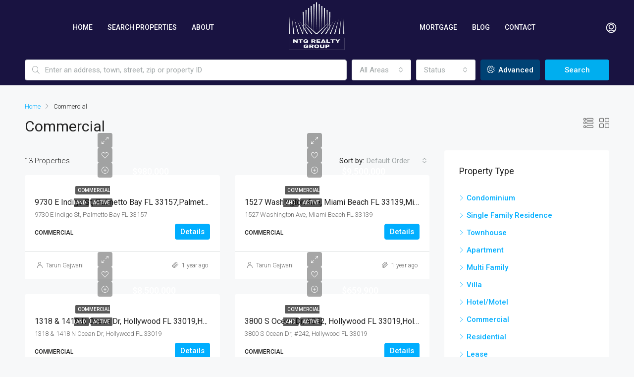

--- FILE ---
content_type: text/css
request_url: https://ntgrealtygroup.com/wp-content/uploads/elementor/css/post-154809.css?ver=1672899076
body_size: 386
content:
.elementor-154809 .elementor-element.elementor-element-7ac10603:not(.elementor-motion-effects-element-type-background), .elementor-154809 .elementor-element.elementor-element-7ac10603 > .elementor-motion-effects-container > .elementor-motion-effects-layer{background-color:#191341;}.elementor-154809 .elementor-element.elementor-element-7ac10603{transition:background 0.3s, border 0.3s, border-radius 0.3s, box-shadow 0.3s;}.elementor-154809 .elementor-element.elementor-element-7ac10603 > .elementor-background-overlay{transition:background 0.3s, border-radius 0.3s, opacity 0.3s;}.elementor-bc-flex-widget .elementor-154809 .elementor-element.elementor-element-53189719.elementor-column .elementor-widget-wrap{align-items:center;}.elementor-154809 .elementor-element.elementor-element-53189719.elementor-column.elementor-element[data-element_type="column"] > .elementor-widget-wrap.elementor-element-populated{align-content:center;align-items:center;}.elementor-154809 .elementor-element.elementor-element-53189719 > .elementor-element-populated{padding:0px 0px 0px 0px;}.elementor-154809 .elementor-element.elementor-element-17054bc6 .elementskit-section-title-wraper .elementskit-section-title{color:#ffffff;margin:0px 0px 0px 0px;font-size:16px;}.elementor-154809 .elementor-element.elementor-element-17054bc6 .elementskit-section-title-wraper .elementskit-section-title > span{color:#000000;}.elementor-154809 .elementor-element.elementor-element-17054bc6 .elementskit-section-title-wraper .elementskit-section-title:hover > span{color:#000000;}.elementor-bc-flex-widget .elementor-154809 .elementor-element.elementor-element-b1844b3.elementor-column .elementor-widget-wrap{align-items:center;}.elementor-154809 .elementor-element.elementor-element-b1844b3.elementor-column.elementor-element[data-element_type="column"] > .elementor-widget-wrap.elementor-element-populated{align-content:center;align-items:center;}.elementor-154809 .elementor-element.elementor-element-b1844b3 > .elementor-element-populated{padding:0px 0px 0px 0px;}.elementor-154809 .elementor-element.elementor-element-4e08e5b6 .ekit_page_list_content{flex-direction:row;}.elementor-154809 .elementor-element.elementor-element-4e08e5b6 .elementor-icon-list-icon{display:flex;align-items:center;justify-content:center;width:14px;}.elementor-154809 .elementor-element.elementor-element-4e08e5b6 .elementor-icon-list-icon i{font-size:14px;}.elementor-154809 .elementor-element.elementor-element-4e08e5b6 .elementor-icon-list-icon svg{max-width:14px;}.elementor-154809 .elementor-element.elementor-element-4e08e5b6 .elementor-icon-list-text{color:#ffffff;}.elementor-154809 .elementor-element.elementor-element-4e08e5b6 .elementor-icon-list-item:hover .elementor-icon-list-text{color:#ffffff;}.elementor-154809 .elementor-element.elementor-element-4e08e5b6 .elementor-icon-list-item{font-size:16px;font-weight:500;line-height:26px;}.elementor-154809 .elementor-element.elementor-element-4e08e5b6 .ekit_menu_label{align-self:center;}.elementor-bc-flex-widget .elementor-154809 .elementor-element.elementor-element-58affd6a.elementor-column .elementor-widget-wrap{align-items:center;}.elementor-154809 .elementor-element.elementor-element-58affd6a.elementor-column.elementor-element[data-element_type="column"] > .elementor-widget-wrap.elementor-element-populated{align-content:center;align-items:center;}.elementor-154809 .elementor-element.elementor-element-1363dbc .ekit_social_media{text-align:right;}.elementor-154809 .elementor-element.elementor-element-1363dbc .elementor-repeater-item-da8f4de > a{color:#3b5998;background-color:#ffffff;border-style:solid;border-width:1px 1px 1px 1px;border-color:#eaebf1;}.elementor-154809 .elementor-element.elementor-element-1363dbc .elementor-repeater-item-da8f4de > a svg path{stroke:#3b5998;fill:#3b5998;}.elementor-154809 .elementor-element.elementor-element-1363dbc .elementor-repeater-item-da8f4de > a:hover{background-color:rgba(59,89,152,0);box-shadow:0px 10px 10px 0px rgba(39,49,113,0.07);}.elementor-154809 .elementor-element.elementor-element-1363dbc .elementor-repeater-item-1399011 > a{color:#1da1f2;background-color:#ffffff;border-style:solid;border-width:1px 1px 1px 1px;border-color:#eaebf1;}.elementor-154809 .elementor-element.elementor-element-1363dbc .elementor-repeater-item-1399011 > a svg path{stroke:#1da1f2;fill:#1da1f2;}.elementor-154809 .elementor-element.elementor-element-1363dbc .elementor-repeater-item-1399011 > a:hover{background-color:rgba(29,161,242,0);box-shadow:0px 10px 10px 0px rgba(39,49,113,0.07);}.elementor-154809 .elementor-element.elementor-element-1363dbc .ekit_social_media > li > a{text-align:center;text-decoration:none;border-radius:50% 50% 50% 50%;padding:0px 0px 0px 0px;width:40px;height:40px;line-height:36px;}.elementor-154809 .elementor-element.elementor-element-1363dbc .ekit_social_media > li{display:inline-block;margin:5px 5px 5px 5px;}.elementor-154809 .elementor-element.elementor-element-1363dbc > .elementor-widget-container{margin:0px 0px 0px -5px;}